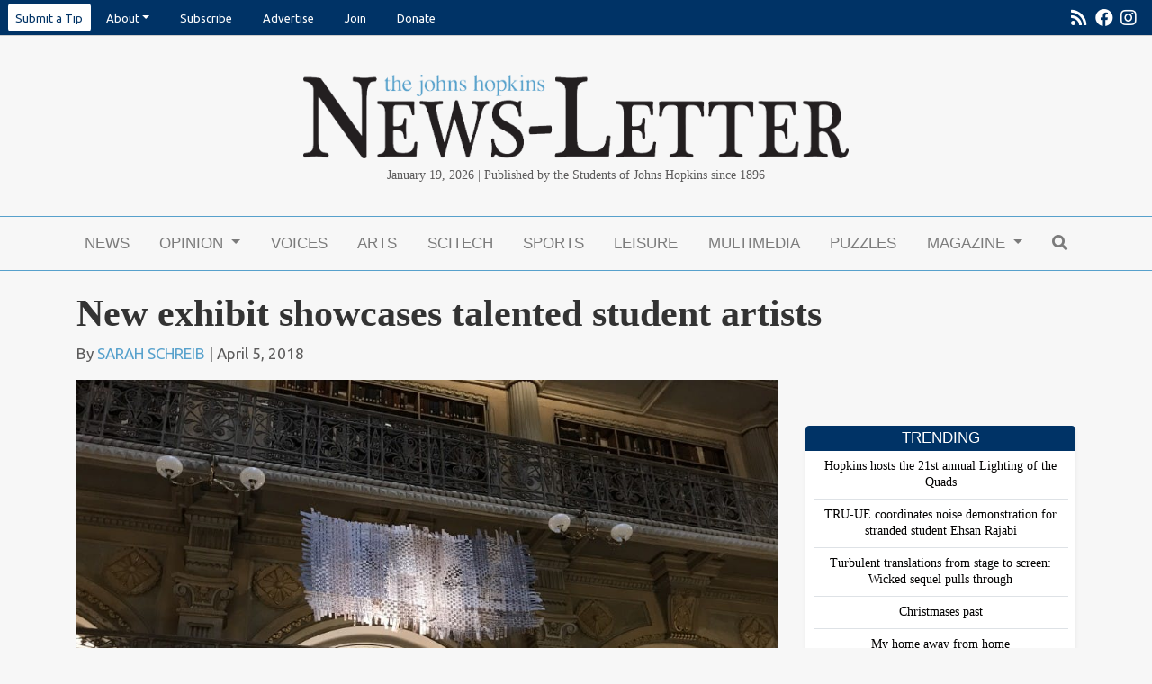

--- FILE ---
content_type: text/html; charset=UTF-8
request_url: https://www.jhunewsletter.com/article/2018/04/new-exhibit-showcases-talented-student-artists
body_size: 12496
content:
<!DOCTYPE html>
<html lang="en-US">
<!--
   _____ _   _                    _
  / ____| \ | |                  | |
 | (___ |  \| |_      _____  _ __| | _____
  \___ \| . ` \ \ /\ / / _ \| '__| |/ / __|
  ____) | |\  |\ V  V / (_) | |  |   <\__ \
 |_____/|_| \_| \_/\_/ \___/|_|  |_|\_\___/

SNworks - Solutions by The State News - http://getsnworks.com
-->
<head>
<meta charset="utf-8">
<!-- Google Tag Manager -->
<script>(function(w,d,s,l,i){w[l]=w[l]||[];w[l].push({'gtm.start':
new Date().getTime(),event:'gtm.js'});var f=d.getElementsByTagName(s)[0],
j=d.createElement(s),dl=l!='dataLayer'?'&l='+l:'';j.async=true;j.src=
'https://www.googletagmanager.com/gtm.js?id='+i+dl;f.parentNode.insertBefore(j,f);
})(window,document,'script','dataLayer','GTM-KLDJKVV');</script>
<!-- End Google Tag Manager -->

<meta http-equiv="content-type" content="text/html; charset=utf-8">







                            
    <title>New exhibit showcases talented student artists - The Johns Hopkins News-Letter</title>
<style>#__ceo-debug-message{display: none;}#__ceo-debug-message-open,#__ceo-debug-message-close{font-size: 18px;color: #333;text-decoration: none;position: absolute;top: 0;left: 10px;}#__ceo-debug-message-close{padding-right: 10px;}#__ceo-debug-message #__ceo-debug-message-open{display: none;}#__ceo-debug-message div{display: inline-block;}#__ceo-debug-message.message-collapse{width: 50px;}#__ceo-debug-message.message-collapse div{display: none;}#__ceo-debug-message.message-collapse #__ceo-debug-message-close{display: none;}#__ceo-debug-message.message-collapse #__ceo-debug-message-open{display: inline !important;}.__ceo-poll label{display: block;}ul.__ceo-poll{padding: 0;}.__ceo-poll li{list-style-type: none;margin: 0;margin-bottom: 5px;}.__ceo-poll [name="verify"]{opacity: 0.001;}.__ceo-poll .__ceo-poll-result{max-width: 100%;border-radius: 3px;background: #fff;position: relative;padding: 2px 0;}.__ceo-poll span{z-index: 10;padding-left: 4px;}.__ceo-poll .__ceo-poll-fill{padding: 2px 4px;z-index: 5;top: 0;background: #4b9cd3;color: #fff;border-radius: 3px;position: absolute;overflow: hidden;}.__ceo-flex-container{display: flex;}.__ceo-flex-container .__ceo-flex-col{flex-grow: 1;}.__ceo-table{margin: 10px 0;}.__ceo-table td{border: 1px solid #333;padding: 0 10px;}.text-align-center{text-align: center;}.text-align-right{text-align: right;}.text-align-left{text-align: left;}.__ceo-text-right:empty{margin-bottom: 1em;}article:not(.arx-content) .btn{font-weight: 700;}article:not(.arx-content) .float-left.embedded-media{padding: 0px 15px 15px 0px;}article:not(.arx-content) .align-center{text-align: center;}article:not(.arx-content) .align-right{text-align: right;}article:not(.arx-content) .align-left{text-align: left;}article:not(.arx-content) table{background-color: #f1f1f1;border-radius: 3px;width: 100%;border-collapse: collapse;border-spacing: 0;margin-bottom: 1.5rem;caption-side: bottom;}article:not(.arx-content) table th{text-align: left;padding: 0.5rem;border-bottom: 1px solid #ccc;}article:not(.arx-content) table td{padding: 0.5rem;border-bottom: 1px solid #ccc;}article:not(.arx-content) figure:not(.embedded-media)> figcaption{font-size: 0.8rem;margin-top: 0.5rem;line-height: 1rem;}</style>

    <meta name="description" content="On&#x20;Friday,&#x20;March&#x20;30,&#x20;Hopkins&#x20;junior&#x20;Julia&#x20;Zimmerman&#x20;debuted&#x20;a&#x20;new&#x20;contemporary&#x20;art&#x20;exhibit&#x20;titled&#x20;Present&#x20;at&#x20;Peabody.&#x20;Zimmerman&#x20;curated&#x20;the&#x20;site-specific&#x20;exhibit&#x20;with&#x20;funding&#x20;from&#x20;an&#x20;Andrew&#x20;W.&#x20;Mellon&#x20;Arts&#x20;Innovation&#x20;Grant.&amp;nbsp&#x3B;">

                <meta name="twitter:site" content="@JHUNewsLetter">     
        <meta property="og:url" content="https://www.jhunewsletter.com/article/2018/04/new-exhibit-showcases-talented-student-artists">     <meta property="og:type" content="article">
    <meta property="og:site_name" content="The&#x20;Johns&#x20;Hopkins&#x20;News-Letter">
    <meta property="og:title" content="New&#x20;exhibit&#x20;showcases&#x20;talented&#x20;student&#x20;artists">     <meta property="og:description" content="On&#x20;Friday,&#x20;March&#x20;30,&#x20;Hopkins&#x20;junior&#x20;Julia&#x20;Zimmerman&#x20;debuted&#x20;a&#x20;new&#x20;contemporary&#x20;art&#x20;exhibit&#x20;titled&#x20;Present&#x20;at&#x20;Peabody.&#x20;Zimmerman&#x20;curated&#x20;the&#x20;site-specific&#x20;exhibit&#x20;with&#x20;funding&#x20;from&#x20;an&#x20;Andrew&#x20;W.&#x20;Mellon&#x20;Arts&#x20;Innovation&#x20;Grant.&amp;nbsp&#x3B;">             <meta name="twitter:card" content="summary_large_image">


                            <meta property="og:image" content="https://snworksceo.imgix.net/jhn/8eae9005-473f-4d45-959a-9ac0c0aa69c2.sized-1000x1000.jpeg?w=800&amp;h=600">          <meta property="og:image:width" content="800">         <meta property="og:image:height" content="600">     

<!-- Favicons -->
<link rel="apple-touch-icon" sizes="180x180" href="https://d2f4bygimmhsdf.cloudfront.net/c4089729fe60a24f898189f35d3ad0f2/dist/img/favicons/apple-touch-icon.png">
<link rel="icon" type="image/png" sizes="32x32" href="https://d2f4bygimmhsdf.cloudfront.net/c4089729fe60a24f898189f35d3ad0f2/dist/img/favicons/favicon-32x32.png">
<link rel="icon" type="image/png" sizes="16x16" href="https://d2f4bygimmhsdf.cloudfront.net/c4089729fe60a24f898189f35d3ad0f2/dist/img/favicons/favicon-16x16.png">
<link rel="manifest" href="https://d2f4bygimmhsdf.cloudfront.net/c4089729fe60a24f898189f35d3ad0f2/dist/img/favicons/manifest.json">
<link rel="mask-icon" href="https://d2f4bygimmhsdf.cloudfront.net/c4089729fe60a24f898189f35d3ad0f2/dist/img/favicons/safari-pinned-tab.svg&quot; color=&quot;#5bbad5">
<link rel="shortcut icon" href="https://d2f4bygimmhsdf.cloudfront.net/c4089729fe60a24f898189f35d3ad0f2/dist/img/favicons/favicon.ico">
<meta name="msapplication-config" content="https://d2f4bygimmhsdf.cloudfront.net/c4089729fe60a24f898189f35d3ad0f2/dist/img/favicons/browserconfig.xml">
<meta name="theme-color" content="#ffffff">


<link href="https://fonts.googleapis.com/css?family=PT+Serif:400,700|Ubuntu:400,700&display=swap" rel="stylesheet">

<link rel="stylesheet" href="https://stackpath.bootstrapcdn.com/bootstrap/4.3.1/css/bootstrap.min.css" integrity="sha384-ggOyR0iXCbMQv3Xipma34MD+dH/1fQ784/j6cY/iJTQUOhcWr7x9JvoRxT2MZw1T" crossorigin="anonymous">
<link rel="stylesheet" href="https://use.fontawesome.com/releases/v5.8.2/css/all.css" integrity="sha384-oS3vJWv+0UjzBfQzYUhtDYW+Pj2yciDJxpsK1OYPAYjqT085Qq/1cq5FLXAZQ7Ay" crossorigin="anonymous">
<link rel="stylesheet" type="text/css" media="screen, projection, print" href="https://d2f4bygimmhsdf.cloudfront.net/c4089729fe60a24f898189f35d3ad0f2/dist/css/master.css">



  <style>
    .footer-section h2 {
      color: #57a1cc;
    }
  </style>
    <link rev="canonical" type="text/html" href="https://www.jhunewsletter.com/article/2018/04/new-exhibit-showcases-talented-student-artists">
    <link rel="alternate shorter" type="text/html" href="">

<meta name="viewport" content="width=device-width, initial-scale=1, shrink-to-fit=no">

<link rel="stylesheet" href="https://maxcdn.bootstrapcdn.com/font-awesome/4.6.3/css/font-awesome.min.css">

<script src="https://code.jquery.com/jquery-3.3.1.min.js" integrity="sha256-FgpCb/KJQlLNfOu91ta32o/NMZxltwRo8QtmkMRdAu8=" crossorigin="anonymous"></script>
<script src="https://cdnjs.cloudflare.com/ajax/libs/popper.js/1.14.7/umd/popper.min.js" integrity="sha384-UO2eT0CpHqdSJQ6hJty5KVphtPhzWj9WO1clHTMGa3JDZwrnQq4sF86dIHNDz0W1" crossorigin="anonymous"></script>
<script src="https://stackpath.bootstrapcdn.com/bootstrap/4.3.1/js/bootstrap.min.js" integrity="sha384-JjSmVgyd0p3pXB1rRibZUAYoIIy6OrQ6VrjIEaFf/nJGzIxFDsf4x0xIM+B07jRM" crossorigin="anonymous"></script>
<script src="https://d2f4bygimmhsdf.cloudfront.net/c4089729fe60a24f898189f35d3ad0f2/dist/js/master-min.js"></script>

<link href="https://vjs.zencdn.net/7.5.4/video-js.css" rel="stylesheet">
<script src="https://vjs.zencdn.net/7.5.4/video.js"></script>

<!-- Galleria -->
<script src="https://d2f4bygimmhsdf.cloudfront.net/c4089729fe60a24f898189f35d3ad0f2/dist/galleria/galleria-1.2.9.min.js"></script>

<!-- START gryphon/ads/include.tpl -->
<script async="async" src="https://www.googletagservices.com/tag/js/gpt.js"></script>
<script>
  var googletag = googletag || {};
  googletag.cmd = googletag.cmd || [];

  googletag.cmd.push(function() {
    googletag.defineSlot('/21683039990/leaderboard', [728, 90], 'div-gpt-ad-1517512900727-0').addService(googletag.pubads());
    googletag.defineSlot('/21683039990/medium-rectangle-1', [300, 250], 'div-gpt-ad-1517512900727-1').addService(googletag.pubads());
    googletag.defineSlot('/21683039990/medium-rectangle-2', [300, 250], 'div-gpt-ad-1517512900727-2').addService(googletag.pubads());
    googletag.defineSlot('/21683039990/mobile-banner', [320, 50], 'div-gpt-ad-1517512900727-3').addService(googletag.pubads());
    googletag.defineSlot('/21683039990/skyscraper-160x600', [160, 600], 'div-gpt-ad-1533138600402-0').addService(googletag.pubads());
    googletag.pubads().enableSingleRequest();
    googletag.pubads().collapseEmptyDivs();
    googletag.enableServices();
  });
</script><!-- END gryphon/ads/include.tpl -->


<script type="application/ld+json">
{
    "@context": "http://schema.org",
    "@type": "NewsArticle",
    "headline": "New exhibit showcases talented student artists",
    "url": "https://www.jhunewsletter.com/article/2018/04/new-exhibit-showcases-talented-student-artists",
    "dateCreated": "2018-04-05T16:00:08+00:00",
    "articleSection": "Arts & Entertainment",
    "creator": [""],
    "keywords": ["arts"]
}
</script>
</head>

<body class="article">
    <!-- Google Tag Manager (noscript) -->
<noscript><iframe src="https://www.googletagmanager.com/ns.html?id=GTM-KLDJKVV" height="0" width="0" style="display:none;visibility:hidden"></iframe></noscript>
<!-- End Google Tag Manager (noscript) -->
    <div id="fb-root"></div>
<script>(function(d, s, id) {
  var js, fjs = d.getElementsByTagName(s)[0];
  if (d.getElementById(id)) return;
  js = d.createElement(s); js.id = id;
  js.src = "//connect.facebook.net/en_GB/sdk.js#xfbml=1&version=v2.7";
  fjs.parentNode.insertBefore(js, fjs);
}(document, 'script', 'facebook-jssdk'));</script>
    <ul class="nav pre-header align-items-center">
    <li class="ml-2 nav-item dropdown">
        <a class="nav-link bg-white text-navy rounded-sm px-2 py-2" href="https://forms.gle/sDiYLohQ2TiDYtheA" target="_blank" rel="noopener noreferer">Submit a Tip</a>
    </li>

  
    <li class="nav-item dropdown d-none d-md-inline-block" style="margin-right: 0px;">
        <a class="nav-link dropdown-toggle" data-toggle="dropdown" href="#" role="button" aria-haspopup="true" aria-expanded="false">About</a>
        <div class="dropdown-menu">
            <a class="dropdown-item" href="https://www.jhunewsletter.com/page/contact">Contact</a>
            <a class="dropdown-item" href="https://www.jhunewsletter.com/page/staff">Staff</a>
            <a class="dropdown-item" href="https://www.jhunewsletter.com/page/mission-statement">Mission Statement</a>
            <a class="dropdown-item" href="https://www.jhunewsletter.com/page/policies">Policies</a>
            <a class="dropdown-item" href="https://www.jhunewsletter.com/page/advisory-board">Professional Advisory Board</a>
        </div>
    </li>

    <!-- Mobile-specific dropdown with additional links -->
    <li class="nav-item dropdown d-md-none">
        <a class="nav-link dropdown-toggle" data-toggle="dropdown" href="#" role="button" aria-haspopup="true" aria-expanded="false">About</a>
        <div class="dropdown-menu">
            <a class="dropdown-item" href="https://www.jhunewsletter.com/page/contact">Contact</a>
            <a class="dropdown-item" href="https://www.jhunewsletter.com/page/staff">Staff</a>
            <a class="dropdown-item" href="https://www.jhunewsletter.com/page/mission-statement">Mission Statement</a>
            <a class="dropdown-item" href="https://www.jhunewsletter.com/page/policies">Policies</a>
            <a class="dropdown-item" href="https://www.jhunewsletter.com/page/advisory-board">Professional Advisory Board</a>
            <!-- Additional links only for mobile view -->
            <a class="dropdown-item" href="https://www.jhunewsletter.com/page/advertise">Advertise</a>
            <a class="dropdown-item" href="https://www.jhunewsletter.com/page/join-us">Join</a>
            <a class="dropdown-item" href="https://www.jhunewsletter.com/page/donate">Donate</a>
        </div>
    </li>


        <li class="nav-item">
        <a class="nav-link" href="https://xhlr1.mjt.lu/wgt/xhlr1/5r4/form?c=48b6af98" target="_blank">Subscribe</a>
    </li>
    <li class="nav-item d-none d-md-inline-block">
        <a class="nav-link" href="https://www.jhunewsletter.com/page/advertise">Advertise</a>
    </li>
    <li class="nav-item d-none d-sm-inline-block">
        <a class="nav-link" href="https://www.jhunewsletter.com/page/join-us">Join</a>
    </li>
    <li class="nav-item d-none d-md-inline-block">
        <a class="nav-link" href="https://www.jhunewsletter.com/page/donate">Donate</a>
    </li>
    <li class="nav-item d-none d-sm-inline-block ml-auto">
        <a class="nav-link px-1" href="https://www.jhunewsletter.com/servlet/feed/newsletter-all-content" tabindex="-1"><i class="fas fa-rss"></i></a>
    </li>
    <li class="nav-item d-none d-sm-inline-block">
        <a class="nav-link px-1" href="http://www.facebook.com/JHU.News.Letter/" target="_blank" tabindex="-1"><i class="fab fa-facebook"></i></a>
    </li>
        <li class="nav-item ml-auto ml-sm-0">
        <a class="nav-link pl-1 pr-3" href="https://www.instagram.com/jhunewsletter/" target="_blank" tabindex="-1"><i class="fab fa-instagram"></i></a>
    </li>
</ul>
    <header class="mt-4 mb-0">
    <div class="container" style="max-width: 640px;">
        <div class="row">
            <div class="text-center px-3 px-xs-5 mt-3">
                    <a href="https://www.jhunewsletter.com/"><img src="https://d2f4bygimmhsdf.cloudfront.net/c4089729fe60a24f898189f35d3ad0f2/dist/img/header-logo.png" class="img-fluid mb-2"></a>
<div class="font-georgia">
    <span class="d-inline d-sm-none"> 
        Published by the Students of Johns Hopkins since 1896<br>
         January 19, 2026</span>
    <span class="d-none d-sm-inline">January 19, 2026 | Published by the Students of Johns Hopkins since 1896</span>
    </div>
            </div>
        </div>
    </div>
</header>
    <div class="container">
        <div class="row text-center mb-0">
            <div class="col-12 text-center align-items-center justify-content-around mt-2">
                <!-- START gryphon/ads/leaderboard.tpl -->
<div class="ad leaderboard d-none d-md-block">
    <!-- /21683039990/leaderboard -->
            <div id="div-gpt-ad-1517512900727-0" style="height:90px; width:728px; margin:auto;">
            <script>
            googletag.cmd.push(function() {
                googletag.display('div-gpt-ad-1517512900727-0');
                googletag.pubads().refresh();
            });
            </script>
        </div>
    </div>
<!-- END gryphon/ads/leaderboard.tpl -->
                <!-- START gryphon/ads/mobile.tpl -->
<div class="d-block d-md-none">
            <!-- /21683039990/mobile-banner -->
        <div id="div-gpt-ad-1517512900727-3" style="height:50px; width:320px; margin: auto;">
            <script>
            googletag.cmd.push(function() {
                googletag.display('div-gpt-ad-1517512900727-3');
                googletag.pubads().refresh();
            });
            </script>

        </div>
    </div>
<!-- END gryphon/ads/mobile.tpl -->
                <br>
            </div>
        </div>
    </div>
                                                                                
    <nav class="navbar sticky-top navbar-expand-lg navbar-light mb-4" id="mainNavbar" style="z-index:102 !important;">
    <div class="container">
        <button class="navbar-toggler" type="button" data-toggle="collapse" data-target="#mainNavbarContent">
            <i class="fas fa-bars"></i>
        </button>
        <form method="get" action="https://www.jhunewsletter.com/search" class="d-block d-lg-none" role="search">
            <input type="hidden" name="a" value="1">
            <input type="hidden" name="o" value="date">
            <input type="search" name="s" class="form-control form-control-sm" placeholder="Search">
        </form>
        <div class="collapse navbar-collapse" id="mainNavbarContent">
            <ul class="navbar-nav mx-auto justify-content-between w-100 align-items-center">
                <li class="navbar-item d-flex d-md-none"><a class="nav-link home-link" href="https://www.jhunewsletter.com/"><img src="https://d2f4bygimmhsdf.cloudfront.net/c4089729fe60a24f898189f35d3ad0f2/dist/img/jhn-logo.png" style="max-width:40px;"></a></li>
                                                            <li class="navbar-item"><a class="nav-link" href="https://www.jhunewsletter.com/section/news" title="News">News</a></li>
                                                                                <li class="navbar-item dropdown" id="opinionDropdownContainer">
                            <a class="nav-link dropdown-toggle" href="https://www.jhunewsletter.com/section/opinion" id="navbarDropdownOpinion" role="button" data-toggle="dropdown" aria-haspopup="true" aria-expanded="false">
                                Opinion
                            </a>
                            <div class="dropdown-menu" aria-labelledby="navbarDropdownOpinion">
                                                                    <a class="dropdown-item" href="https://www.jhunewsletter.com/section/opinion">OP-EDs</a>
                                                                    <a class="dropdown-item" href="https://www.jhunewsletter.com/section/editorial">Editorials</a>
                                                                    <a class="dropdown-item" href="https://www.jhunewsletter.com/section/public-editor">Public Editor</a>
                                                                    <a class="dropdown-item" href="https://www.jhunewsletter.com/section/letters-to-the-editor">Letters to the Editor</a>
                                                            </div>
                        </li>
                                                                                <li class="navbar-item"><a class="nav-link" href="https://www.jhunewsletter.com/section/voices" title="Voices">Voices</a></li>
                                                                                <li class="navbar-item"><a class="nav-link" href="https://www.jhunewsletter.com/section/arts-entertainment" title="Arts">Arts</a></li>
                                                                                <li class="navbar-item"><a class="nav-link" href="https://www.jhunewsletter.com/section/science-technology" title="Scitech">Scitech</a></li>
                                                                                <li class="navbar-item"><a class="nav-link" href="https://www.jhunewsletter.com/section/sports" title="Sports">Sports</a></li>
                                                                                <li class="navbar-item"><a class="nav-link" href="https://www.jhunewsletter.com/section/leisure" title="Leisure">Leisure</a></li>
                                                                                <li class="navbar-item"><a class="nav-link" href="https://www.jhunewsletter.com/multimedia" title="Multimedia">Multimedia</a></li>
                                                                                <li class="navbar-item"><a class="nav-link" href="https://www.jhunewsletter.com/section/puzzles" title="Puzzles">Puzzles</a></li>
                                                                                <li class="navbar-item dropdown" id="magazineDropdownContainer">
                            <a class="nav-link dropdown-toggle" href="https://www.jhunewsletter.com/#" id="navbarDropdownMagazine" role="button" data-toggle="dropdown" aria-haspopup="true" aria-expanded="false">
                                Magazine
                            </a>
                            <div class="dropdown-menu" aria-labelledby="navbarDropdownMagazine">
                                                                    <a class="dropdown-item" href="https://www.jhunewsletter.com/section/magazine">Magazine</a>
                                                                    <a class="dropdown-item" href="https://issuu.com/jhunewsletter">Print Edition</a>
                                                                    <a class="dropdown-item" href="https://www.jhunewsletter.com/projects/memoir-of-me">Memoir of Me</a>
                                                                    <a class="dropdown-item" href="https://www.jhunewsletter.com/projects/cover-letter-25">Cover Letter &#039;25</a>
                                                                    <a class="dropdown-item" href="https://www.jhunewsletter.com/projects/2025-commencement-magazine">2025 Commencement Magazine</a>
                                                                    <a class="dropdown-item" href="https://www.jhunewsletter.com/projects/spring-magazine-2025">Chrysalis: Transformation and Growth in Spring</a>
                                                                    <a class="dropdown-item" href="https://www.jhunewsletter.com/projects/around-the-world">Around the world</a>
                                                                    <a class="dropdown-item" href="https://www.jhunewsletter.com/projects/cover-letter-24">Cover letter &#039;24</a>
                                                                    <a class="dropdown-item" href="https://www.jhunewsletter.com/projects/2024-commencement-magazine">2024 Commencement Magazine</a>
                                                                    <a class="dropdown-item" href="https://www.jhunewsletter.com/projects/politics-and-pop-culture">Politics and Pop Culture</a>
                                                                    <a class="dropdown-item" href="https://www.jhunewsletter.com/projects/fall-magazine-2023">Fall Magazine 2023</a>
                                                                    <a class="dropdown-item" href="https://www.jhunewsletter.com/projects/cover-letter-23">Cover Letter &#039;23</a>
                                                                    <a class="dropdown-item" href="https://www.jhunewsletter.com/projects/2023-commencement-magazine">2023 Commencement Magazine</a>
                                                                    <a class="dropdown-item" href="https://www.jhunewsletter.com/projects/the-student-advocacy-magazine">The Student Advocacy Magazine</a>
                                                                    <a class="dropdown-item" href="https://www.jhunewsletter.com/projects/2022-commencement-magazine">2022 Commencement Magazine</a>
                                                                    <a class="dropdown-item" href="https://www.jhunewsletter.com/projects/2021-commencement-magazine">2021 Commencement Magazine</a>
                                                                    <a class="dropdown-item" href="https://www.jhunewsletter.com/projects/125th-anniversary-magazine">125th Anniversary Magazine</a>
                                                                    <a class="dropdown-item" href="https://www.jhunewsletter.com/projects/examining-hopkins-hospitals-relationship-with-baltimore">EXAMINING HOPKINS HOSPITAL&#039;S RELATIONSHIP WITH BALTIMORE</a>
                                                                    <a class="dropdown-item" href="https://www.jhunewsletter.com/projects/joy">JOY</a>
                                                                    <a class="dropdown-item" href="https://www.jhunewsletter.com/projects/the-cover-letter-2020">The Cover-Letter 2020</a>
                                                                    <a class="dropdown-item" href="https://www.jhunewsletter.com/projects/2020-commencement-magazine">2020 Commencement Magazine</a>
                                                            </div>
                        </li>
                                                                                <li class="navbar-item"><a class="nav-link" href="https://www.jhunewsletter.com/search?a=1" title="&lt;i&#x20;class&#x3D;&quot;fas&#x20;fa-search&quot;&gt;&lt;&#x2F;i&gt;"><i class="fas fa-search"></i></a></li>
                                                </ul>
        </div>
    </div>
</nav>


<div class="breaking-content container mb-4">
    </div>


    <!-- START gryphon/article/main.tpl -->




<div class="container">
    <div class="row">
        <div class="col">
            <article class="full-article">
                <h1 class="headline">New exhibit showcases talented student artists</h1>
                                <h2 class="subhead"></h2>
                                    <p class="authors">
                                                By <a href="https://www.jhunewsletter.com/staff/sarah-schreib">SARAH SCHREIB</a>
                                                    | April 5, 2018
                                                                    </p>
                            </article>
        </div>
    </div>
</div>
<div class="container">
    <div class="row">
        <div class="col">
            <article class="full-article">
                                    <figure class="full-bleed has-caption mb-0">
                        <div class="domphoto-wrap">
                            <img src="https://snworksceo.imgix.net/jhn/8eae9005-473f-4d45-959a-9ac0c0aa69c2.sized-1000x1000.jpeg?w=1000" alt="B3_PeabodyExhibit" class="article-img">
                        </div>
                    </figure>
                                <!--Photo Credit Byline-->
                                <figcaption class="domphoto-caption p-2 mb-4">
                                            <p>COURTESY OF HOLLY TICE</p>
<p>Julia Zimmerman debuted "Present at Peabody" at the Peabody Library.&nbsp;</p>
                                                        </figcaption>
                                <div class="article-content">
                    <p>On Friday, March 30, Hopkins junior Julia Zimmerman debuted a new contemporary art exhibit titled <em>Present at Peabody</em>. Zimmerman curated the site-specific exhibit with funding from an Andrew W. Mellon Arts Innovation Grant.&nbsp;</p>
<p>The exhibit, which will be on display at the George Peabody Library until Sept. 9, features the work of student-artists Yoonjung Cho, Margaret Curnow, Gillian Waldo, Courtney Cooper, Mazzy Bell and Camille Cropley.&nbsp;</p>

                    <p>The opening reception for the exhibit drew a crowd of students from Hopkins and Peabody, as well as artists, adult community members and young children.&nbsp;</p>

                    
                    
                    <p>As attendees passed through the grand historic space, they had the opportunity to view a range of pieces: from oil paintings to a large freestanding sculpture to a hanging basket made from images of text found at the library.</p>
<p>Before creating this exhibit at Peabody, Zimmerman had previous experience in curation. In high school she worked as an intern for a company that specialized in site-specific exhibitions at historic sites.&nbsp;</p>
<p>After her freshman year at Hopkins, she contributed to a similar show at the Katonah Museum of Art in New York. She had been formulating plans for <em>Present at Peabody</em> before she applied for the Mellon Grant over a year ago.&nbsp;</p>
                    <p>“I had been thinking about doing a site-specific exhibition in a historic Baltimore building for a while,” she wrote in an email to <em>The News-Letter</em>. “My application for the Arts Innovation Grant was really similar to how the show ended up turning out. I had been thinking about the logistics of an exhibition of that scale for a while before I even started writing the application so I was pretty thorough with every detail that went into it.”&nbsp;</p>

                    <p>Zimmerman also explained that her proposal for the exhibit reflected her interest in the importance of historical sites.</p>
<p>“The first line of the grant proposal was, ‘By reminding us of our past, historical sites help us understand the present and when engaged through artistic and personal interpretation can provide insights about the continued relevance of an institution,’ and I stand by that as the end goal of the exhibition,” she wrote.</p>
<p>After receiving the grant in the spring of 2017, Zimmerman spent the summer in Baltimore researching the history of the George Peabody Library and familiarizing herself with its collections. Armed with this background information, she released an open call to potential artists, looking specifically for student-artists in the Baltimore area.&nbsp;</p>
<p>Her call received submissions from a range of artists, from first-years to graduate students. She then collaborated with the curator of the Peabody Library, Paul Espinosa, to select the artists whose work would best fit into the larger themes of the show as well as the history and architecture of the library. Zimmerman oversaw the work of the artists throughout their months long creative processes.</p>
<p>After installing the works of art and presenting them to the public, Zimmerman elaborated on the way in which the pieces relate to the specific space and atmosphere of the site.</p>
<p>“I really want people to leave with a different view of the library space after seeing the new ways the works interact,” she wrote. “We have pieces reflecting the skylight, a detail people tend to miss, floating between floors, and highlighting areas generally overlooked in the traditional decoration of the space.”</p>
<p>She also emphasized the significance of the library as a site of historical space in addition to one of beauty.</p>
<p>“The works in the show really focus on the Peabody Library as an active historical space and I hope that people leave the show internalizing that idea. It is one of the most gorgeous buildings in Baltimore and frequently listed as one of the most beautiful libraries in the country, but there is so much more to it than just its architectural majesty,” she wrote.&nbsp;</p>
<p>Zimmerman also stressed the important contrast between historical and contemporary beauty.&nbsp;</p>
<p>“I think this juxtaposition of past and present in this exhibition will really encourage people to reconsider the space when they encounter it and help foster discussion around the functioning of the library space and its larger history,” she wrote.&nbsp;</p>
<p>In addition to the current visual art exhibit, Zimmerman expressed interest in hosting artist talks and special tours in coming weeks to continue a discussion of these central themes.</p>

                                    </div>

                <div class="my-2">
                    <hr>
                    <div class="text-body">
                        <div class="row">
                            <div class="col col-md-6 offset-md-3 text-center">
                                <div class="h5">Have a tip or story idea?</div>
                                <a href="https://forms.gle/sDiYLohQ2TiDYtheA" target="_blank" rel="noopener noreferrer" class="d-block mt-2 btn btn-secondary">Let us know!</a>
                            </div>
                        </div>
                    </div>
                    <hr>
                </div>

                <div class="article-tags">
                    Tags:
                                            <a href="https://www.jhunewsletter.com/search?a=1&amp;o=date&amp;tg=arts">arts</a>                                    </div>
            </article>

            <div class="related-art-container">
                <h3 class="inverse my-4">Related Articles</h3>
                <div class="related-articles row">
                                                                <div class="col-12 col-md-4">
                                    
    
            
        
        
                    
    <article class="art-above">

                <div class="row">
            <div class="col-4 pr-0 pr-md-3 col-md-12">
                                                        <div class="image-container mb-2 mb-md-0">
                                                    <a href="https://www.jhunewsletter.com/article/2026/01/hollywoods-struggles-in-the-age-of-ai"><img src="https://snworksceo.imgix.net/jhn/d89fd851-1d6a-4251-a032-11aa4e3dfab8.sized-1000x1000.jpg?w=1000&amp;ar=4%3A3&amp;fit=crop&amp;crop=faces&amp;facepad=3&amp;auto=format" class="dom-art-above-image w-100 d-block mx-auto" alt="JENGOD&#x20;&#x2F;&#x20;CC&#x20;BY-SA&#x20;4.0&amp;nbsp&#x3B;&#x0A;Hallet&#x20;provides&#x20;an&#x20;overview&#x20;of&#x20;various&#x20;perspectives&#x20;and&#x20;recent&#x20;events&#x20;regarding&#x20;Hollywood&#x2019;s&#x20;relationship&#x20;with&#x20;AI."></a>
                                                                                                                                                                                                                                    
                                            </div>
                                    
                            </div>
            <div class="col-8 col-md-12">
                
                <h3 class="headline has-photo"><a href="https://www.jhunewsletter.com/article/2026/01/hollywoods-struggles-in-the-age-of-ai">Hollywood’s struggles in the age of AI</a></h3>

                                    <span class="dateline has-photo">

                            
    
                                    
            By <a href="https://www.jhunewsletter.com/staff/saffron-hallett">SAFFRON HALLETT</a>
                                    
                         |                         <span class="time-since">                     January 5, 2026
    </span>
                    </span>
                
                            </div>
        </div>

        
    </article>

                        </div>
                                            <div class="col-12 col-md-4">
                                    
    
            
        
        
                    
    <article class="art-above">

                <div class="row">
            <div class="col-4 pr-0 pr-md-3 col-md-12">
                                                        <div class="image-container mb-2 mb-md-0">
                                                    <a href="https://www.jhunewsletter.com/article/2026/01/getting-killed-by-geese-and-what-it-means-to-be-alive"><img src="https://snworksceo.imgix.net/jhn/dacc598b-1671-433a-9496-eeb07fdf234e.sized-1000x1000.png?w=1000&amp;ar=4%3A3&amp;fit=crop&amp;crop=faces&amp;facepad=3&amp;auto=format" class="dom-art-above-image w-100 d-block mx-auto" alt="REDOLTA&#x20;&#x2F;&#x20;CC&#x20;BY&#x20;4.0&#x0A;Wang&#x20;reviews&#x20;Getting&#x20;Killed,&#x20;the&#x20;newest&#x20;album&#x20;from&#x20;the&#x20;ever-unpredictable&#x20;indie&#x20;rock&#x20;band&#x20;Geese."></a>
                                                                                                                                                                                                                                    
                                            </div>
                                    
                            </div>
            <div class="col-8 col-md-12">
                
                <h3 class="headline has-photo"><a href="https://www.jhunewsletter.com/article/2026/01/getting-killed-by-geese-and-what-it-means-to-be-alive">Getting Killed by Geese and what it means to be alive</a></h3>

                                    <span class="dateline has-photo">

                            
    
                                    
            By <a href="https://www.jhunewsletter.com/staff/steve-wang">STEVE WANG</a>
                                    
                         |                         <span class="time-since">                     January 4, 2026
    </span>
                    </span>
                
                            </div>
        </div>

        
    </article>

                        </div>
                                            <div class="col-12 col-md-4">
                                    
    
            
        
        
                    
    <article class="art-above">

                <div class="row">
            <div class="col-4 pr-0 pr-md-3 col-md-12">
                                                        <div class="image-container mb-2 mb-md-0">
                                                    <a href="https://www.jhunewsletter.com/article/2025/12/turbulent-translations-from-stage-to-screen-wicked-sequel-pulls-through"><img src="https://snworksceo.imgix.net/jhn/ae3ed6ec-7fda-4689-91fd-426a610b1d2d.sized-1000x1000.jpg?w=1000&amp;ar=4%3A3&amp;fit=crop&amp;crop=faces&amp;facepad=3&amp;auto=format" class="dom-art-above-image w-100 d-block mx-auto" alt="JUKOFF&#x20;&#x2F;&#x20;CC&#x20;BY-NC&#x20;4.0&#x0A;Sankar&#x20;can&#x2019;t&#x20;help&#x20;but&#x20;feel&#x20;fond&#x20;for&#x20;Wicked&#x3A;&#x20;For&#x20;Good,&#x20;despite&#x20;some&#x20;issues&#x20;with&#x20;the&#x20;film.&amp;nbsp&#x3B;"></a>
                                                                                                                                                                                                                                    
                                            </div>
                                    
                            </div>
            <div class="col-8 col-md-12">
                
                <h3 class="headline has-photo"><a href="https://www.jhunewsletter.com/article/2025/12/turbulent-translations-from-stage-to-screen-wicked-sequel-pulls-through">Turbulent translations from stage to screen: Wicked sequel pulls through</a></h3>

                                    <span class="dateline has-photo">

                            
    
                                    
            By <a href="https://www.jhunewsletter.com/staff/aditya-sankar">ADITYA SANKAR</a>
                                    
                         |                         <span class="time-since">                     December 26, 2025
    </span>
                    </span>
                
                            </div>
        </div>

        
    </article>

                        </div>
                                    </div>
            </div>

            <!-- DISQUS COMMENT IMPLEMENTATION REMOVED -->
            <!-- <div class="comments section-box"> -->
            <!--         <div id="disqus_thread"></div>
    <script type="text/javascript">
        /* * * CONFIGURATION VARIABLES: EDIT BEFORE PASTING INTO YOUR WEBPAGE * * */
        var disqus_shortname = 'news-letter'; // required: replace example with your forum shortname
        var disqus_identifier = 'dcc60b4a-415d-4c0b-9dd3-b88d83dc7e00';
        var disqus_url = 'https://www.jhunewsletter.com/article/2018/04/new-exhibit-showcases-talented-student-artists';

        /* * * DON'T EDIT BELOW THIS LINE * * */
        (function() {
            var dsq = document.createElement('script'); dsq.type = 'text/javascript'; dsq.async = true;
            dsq.src = 'https://' + disqus_shortname + '.disqus.com/embed.js';
            (document.getElementsByTagName('head')[0] || document.getElementsByTagName('body')[0]).appendChild(dsq);
        })();
    </script>
    <noscript>Please enable JavaScript to view the <a href="https://disqus.com/?ref_noscript">comments powered by Disqus.</a></noscript>
    <a href="https://disqus.com" class="dsq-brlink">Comments powered by <span class="logo-disqus">Disqus</span></a>
    <p><strong>Please note</strong> All comments are eligible for publication in <em>The News-Letter</em>.</p>
 -->
            <!-- </div> -->


        </div>
        





<div class="col-12 fixed-sidebar">

    <!-- START gryphon/ads/rectangle.tpl -->
<div class="ad rectangle my-5">
    <!-- /21683039990/medium-rectangle-1 -->
            <div id="div-gpt-ad-1517512900727-1" style="height:250px; width:300px; margin: auto;">
            <script>
            googletag.cmd.push(function() {
                googletag.display('div-gpt-ad-1517512900727-1');
                googletag.pubads().refresh();
            });
            </script>
        </div>
    </div>
<!-- END gryphon/ads/rectangle.tpl -->
    
    <div class="mb-5 shadow-sm bg-white rounded">
        <h6 class="inverse-header rounded-top m-0">Trending</h6>
        <ul class="list-unstyled px-2 pb-2 py-0">
                            <li class="py-2 list-unstyled-item border-bottom border-darker text-center">
                            
    
            
        
        
                    
    <article class="art-above">

                <div class="row">
            <div class="col-12 pr-0 pr-md-3 col-md-12">
                
                            </div>
            <div class="col-12 col-md-12">
                
                <h5 class="headline"><a href="https://www.jhunewsletter.com/article/2025/12/hopkins-hosts-the-21st-annual-lighting-of-the-quads">Hopkins hosts the 21st annual Lighting of the Quads</a></h5>

                
                            </div>
        </div>

        
    </article>

                </li>
                            <li class="py-2 list-unstyled-item border-bottom border-darker text-center">
                            
    
            
        
        
                    
    <article class="art-above">

                <div class="row">
            <div class="col-12 pr-0 pr-md-3 col-md-12">
                
                            </div>
            <div class="col-12 col-md-12">
                
                <h5 class="headline"><a href="https://www.jhunewsletter.com/article/2025/12/tru-ue-coordinates-noise-demonstration-for-stranded-student-ehsan-rajabi">TRU-UE coordinates noise demonstration for stranded student Ehsan Rajabi</a></h5>

                
                            </div>
        </div>

        
    </article>

                </li>
                            <li class="py-2 list-unstyled-item border-bottom border-darker text-center">
                            
    
            
        
        
                    
    <article class="art-above">

                <div class="row">
            <div class="col-12 pr-0 pr-md-3 col-md-12">
                
                            </div>
            <div class="col-12 col-md-12">
                
                <h5 class="headline"><a href="https://www.jhunewsletter.com/article/2025/12/turbulent-translations-from-stage-to-screen-wicked-sequel-pulls-through">Turbulent translations from stage to screen: Wicked sequel pulls through</a></h5>

                
                            </div>
        </div>

        
    </article>

                </li>
                            <li class="py-2 list-unstyled-item border-bottom border-darker text-center">
                            
    
            
        
        
                    
    <article class="art-above">

                <div class="row">
            <div class="col-12 pr-0 pr-md-3 col-md-12">
                
                            </div>
            <div class="col-12 col-md-12">
                
                <h5 class="headline"><a href="https://www.jhunewsletter.com/article/2025/12/christmases-past">Christmases past</a></h5>

                
                            </div>
        </div>

        
    </article>

                </li>
                            <li class="py-2 list-unstyled-item border-bottom border-darker text-center">
                            
    
            
        
        
                    
    <article class="art-above">

                <div class="row">
            <div class="col-12 pr-0 pr-md-3 col-md-12">
                
                            </div>
            <div class="col-12 col-md-12">
                
                <h5 class="headline"><a href="https://www.jhunewsletter.com/article/2025/12/my-home-away-from-home">My home away from home</a></h5>

                
                            </div>
        </div>

        
    </article>

                </li>
                            <li class="py-2 list-unstyled-item  text-center">
                            
    
            
        
        
                    
    <article class="art-above">

                <div class="row">
            <div class="col-12 pr-0 pr-md-3 col-md-12">
                
                            </div>
            <div class="col-12 col-md-12">
                
                <h5 class="headline"><a href="https://www.jhunewsletter.com/article/2025/12/the-weight-of-we">The Weight of &quot;We&quot;</a></h5>

                
                            </div>
        </div>

        
    </article>

                </li>
                    </ul>
    </div>

    <div class="my-5 shadow-sm bg-white rounded">
        <h6 class="inverse-header rounded-top m-0">Weekly Rundown</h6>
        <ul class="list-unstyled px-2 pb-2 py-0">
                            <li class="py-2 list-unstyled-item border-bottom border-darker text-center">
                            
    
            
        
        
                    
    <article class="art-above">

                <div class="row">
            <div class="col-12 pr-0 pr-md-3 col-md-12">
                
                            </div>
            <div class="col-12 col-md-12">
                
                <h5 class="headline"><a href="https://www.jhunewsletter.com/article/2025/12/events-this-weekend-december-5-7">Events this weekend (Dec. 5–7)</a></h5>

                
                            </div>
        </div>

        
    </article>

                </li>
                            <li class="py-2 list-unstyled-item border-bottom border-darker text-center">
                            
    
            
        
        
                    
    <article class="art-above">

                <div class="row">
            <div class="col-12 pr-0 pr-md-3 col-md-12">
                
                            </div>
            <div class="col-12 col-md-12">
                
                <h5 class="headline"><a href="https://www.jhunewsletter.com/article/2025/11/events-this-weekend-nov-29-30">Events this weekend (Nov. 29–30)</a></h5>

                
                            </div>
        </div>

        
    </article>

                </li>
                            <li class="py-2 list-unstyled-item border-bottom border-darker text-center">
                            
    
            
        
        
                    
    <article class="art-above">

                <div class="row">
            <div class="col-12 pr-0 pr-md-3 col-md-12">
                
                            </div>
            <div class="col-12 col-md-12">
                
                <h5 class="headline"><a href="https://www.jhunewsletter.com/article/2025/11/sga-discusses-construction-and-swears-in-new-members-in-semesters-last-meeting">SGA discusses construction and swears in new members in semester’s last meeting</a></h5>

                
                            </div>
        </div>

        
    </article>

                </li>
                            <li class="py-2 list-unstyled-item  text-center">
                            
    
            
        
        
                    
    <article class="art-above">

                <div class="row">
            <div class="col-12 pr-0 pr-md-3 col-md-12">
                
                            </div>
            <div class="col-12 col-md-12">
                
                <h5 class="headline"><a href="https://www.jhunewsletter.com/article/2025/11/events-this-weekend-november-21-23">Events this weekend (Nov. 21–23)</a></h5>

                
                            </div>
        </div>

        
    </article>

                </li>
                    </ul>
    </div>

        <div class="text-center my-5 shadow-sm bg-white rounded">
        <h6 class="inverse-header rounded-top">News-Letter Magazine</h6>
        <div class="p-2">
            <a href="https://www.jhunewsletter.com/projects/memoir-of-me" class="issuu-preview"><img src="https://snworksceo.imgix.net/jhn/ecda338f-6af9-4d71-8067-16c21aa1cb2e.sized-1000x1000.png?w=800" class="issuu-preview"></a>
                    </div>
    </div>

    

    
    
    <!--div class="my-5 shadow-sm bg-white rounded">
        <h6 class="inverse-header rounded-top m-0">Multimedia</h6>
                    <a href=""><img src="" class="d-block w-100"></a>
                <h6 class="serif p-1 text-center"><a class="text-body" href=""></a></h6>
    </div-->

    <!-- START gryphon/ads/rectangle.tpl -->
<div class="ad rectangle my-5">
            <!-- /21683039990/medium-rectangle-2 -->
        <div id="div-gpt-ad-1517512900727-2" style="height:250px; width:300px; margin: auto;">
            <script>
            googletag.cmd.push(function() {
                googletag.display('div-gpt-ad-1517512900727-2');
                googletag.pubads().refresh();
            });
            </script>
        </div>
    </div>
<!-- END gryphon/ads/rectangle.tpl -->

    <!--div class="my-5 shadow-sm bg-white rounded">
        <h6 class="inverse-header rounded-top m-0">Leisure Interactive Food Map</h6>
        <iframe src="https://www.google.com/maps/d/u/0/embed?mid=1rHzd6b0FsNIcTVlGp-3iKDfnQy0xenw&ehbc=2E312F" width="300" height="300" style="border:none;"></iframe>
    </div-->

    


    <!-- START gryphon/ads/skyscraper-160x600.tpl -->
<div class="ad rectangle my-5 text-center">
    <!-- /21683039990/skyscraper-160x600 -->
            <div id="div-gpt-ad-1533138600402-0" style="height:600px; width:160px; margin: auto;">
            <script>
            googletag.cmd.push(function() {
                googletag.display('div-gpt-ad-1533138600402-0');
                googletag.pubads().refresh();
            });
            </script>
        </div>
    </div>
<!-- END gryphon/ads/skyscraper-160x600.tpl -->
</div>
    </div>
</div>
<!-- END gryphon/article/main.tpl -->

    <footer class="footer-section mt-3">
    <div class="container">
        <!--hr style="border: 0; height: 2px; background-color: #57a1cc; margin-top: 1px;"-->
        <hr style="border: 0; height: 2px; background-color: #003366; margin-top: 30px; margin-bottom: 30px;">
          

        <div class="row text-center text-md-left">

            <div class="col-12 col-md-3 mb-3 text-center order-1 order-lg-4">
                <div class="row justify-content-center">
                    <div class="col-6 col-md-12 text-center">
                        <img class="d-block m-auto w-100" src="https://d2f4bygimmhsdf.cloudfront.net/c4089729fe60a24f898189f35d3ad0f2/dist/img/office-black.png">
                        <!--<ul class="list-unstyled mb-0">
                            <a href="https://www.jhunewsletter.com/servlet/feed/newsletter-all-content">
                                <span class="fa-stack fa-2x">
                                    <i class="fas fa-circle fa-stack-2x"></i>
                                    <i class="fas fa-rss fa-stack-1x fa-inverse"></i>
                                </span>
                            </a>
                            <a href="https://www.facebook.com/JHU.News.Letter" target="_blank">
                                <span class="fa-stack fa-2x">
                                    <i class="fas fa-circle fa-stack-2x"></i>
                                    <i class="fab fa-facebook-f fa-stack-1x fa-inverse"></i>
                                </span>
                            </a>
                                                        <a href="https://www.instagram.com/jhunewsletter/" target="_blank">
                                <span class="fa-stack fa-2x">
                                    <i class="fas fa-circle fa-stack-2x"></i>
                                    <i class="fab fa-instagram fa-stack-1x fa-inverse"></i>
                                </span>
                            </a></li>
                        </ul>-->
                    </div>
                </div>
            </div>

            <div class="col-12 col-md-3 mb-3 order-2 order-md-1">
                <h2>about</h2>
                <ul class="list-unstyled mb-0">
                    <li class="mb-1">
<a href="https://www.jhunewsletter.com/page/staff" style="color: #555555; text-transform: lowercase;">staff</a>
                    </li>
<li class="mb-1">
<a href="https://www.jhunewsletter.com/page/history" style="color: #555555; text-transform: lowercase;">history</a>
                    </li>
<li class="mb-1">
<a href="https://www.jhunewsletter.com/page/policies" style="color: #555555; text-transform: lowercase;">policies</a>
                    </li>
<li class="mb-1">
<a href="https://www.jhunewsletter.com/page/contact" style="color: #555555; text-transform: lowercase;">contact</a>
                    </li>
<li class="mb-1"><a href="https://www.jhunewsletter.com/search" style="color: #555555; text-transform: lowercase;">archives</a></li>
                </ul>
            </div>
           
            <div class="col-12 col-md-3 mb-3 order-3 order-md-2">
                <h2>sections</h2>
                <div class="row">
                    <div class="col-6 col-md-4 text-right text-md-left">
                        <ul class="list-unstyled mb-0">
                            <li class="mb-1">
<a href="https://www.jhunewsletter.com/section/news" style="color: #555555; text-transform: lowercase;">news</a>
                            </li>
<li class="mb-1">
<a href="https://www.jhunewsletter.com/section/opinion" style="color: #555555; text-transform: lowercase;">opinion</a>
                            </li>
<li class="mb-1">
<a href="https://www.jhunewsletter.com/section/voices" style="color: #555555; text-transform: lowercase;">voices</a>
                            </li>
<li class="mb-1">
<a href="https://www.jhunewsletter.com/section/arts-entertainment" style="color: #555555; text-transform: lowercase;">arts</a>
                            </li>
<li class="mb-1"><a href="https://www.jhunewsletter.com/section/science-technology" style="color: #555555; text-transform: lowercase;">scitech</a></li>
                        </ul>
                    </div>     
                    <div class="col-6 col-md-4 text-left order-4 order-md-3">
                        <ul class="list-unstyled mb-0">
                            <li class="mb-1">
<a href="https://www.jhunewsletter.com/section/sports" style="color: #555555; text-transform: lowercase;">sports</a>
                            </li>
<li class="mb-1">
<a href="https://www.jhunewsletter.com/section/leisure" style="color: #555555; text-transform: lowercase;">leisure</a>
                            </li>
<li class="mb-1">
<a href="https://www.jhunewsletter.com/multimedia" style="color: #555555; text-transform: lowercase;">multimedia</a>
                            </li>
<li class="mb-1">
<a href="https://www.jhunewsletter.com/section/puzzles" style="color: #555555; text-transform: lowercase;">puzzles</a>
                            </li>
<li class="mb-1"><a href="https://www.jhunewsletter.com/section/magazine" style="color: #555555; text-transform: lowercase;">magazine</a></li>
                    </ul>
</div>
                </div>
            </div>

            <div class="col-12 col-md-3 mb-3 order-5 order-md-3">
                    <h2>get involved</h2>
                    <ul class="list-unstyled mb-0">
                        <li class="mb-1">
<a href="https://www.jhunewsletter.com/page/join-us" style="color: #555555; text-transform: lowercase;">join us</a>
                        </li>
<li class="mb-1">
<a href="mailto:opinions@jhunewsletter.com" style="color: #555555; text-transform: lowercase;">write an op-ed</a>
                        </li>
<li class="mb-1">
<a href="https://www.jhunewsletter.com/page/advertise" style="color: #555555; text-transform: lowercase;">advertise</a>
                        </li>
<li class="mb-1">
<a href="https://www.jhunewsletter.com/page/donate" style="color: #555555; text-transform: lowercase;">donate</a>
                        </li>
<li class="mb-1">
<a href="https://www.jhunewsletter.com/page/advisory-board" style="color: #555555; text-transform: lowercase;">advisory board</a>
                        </li>
                    </ul>
            </div>
        </div>

        <div class="row d-none d-md-block mt-2">
            <div class="text-center col-12">
                <small><b>Published by the Students of Johns Hopkins since 1896</b></small>
                <small>&copy; Copyright 2026 The Johns Hopkins News-Letter | Powered by <a href="https://getsnworks.com" target="_blank"><img src="https://cdn.thesn.net/gAssets/SNworks_gray.png" height="25"></a> Solutions by The State News</small>
            </div>
        </div>


        <div class="row mt-2 d-md-none">
            <div class="text-center col-12">
                <small><b>Published by the Students of Johns Hopkins since 1896</b></small>
                <small>&copy; Copyright 2026 The Johns Hopkins News-Letter</small>
                <small>Powered by <a href="https://getsnworks.com" target="_blank"><img src="https://cdn.thesn.net/gAssets/SNworks_gray.png" height="25"></a> Solutions by The State News</small>
            </div>
        </div>

        <br>


        
        <!--hr style="border: 0; height: 1px; background-color: #57a1cc; margin-bottom: 50px;">


        <div class="row align-items-top">
            <div class="col-12 col-md-6">
                <div class="row">
                    <div class="col-12 col-md-4 text-center text-md-right">
                        <ul class="list-unstyled">
                            <li class="list-unstyled-item"><a href="https://www.jhunewsletter.com/section/news">News</a></li>
                            <li class="list-unstyled-item"><a href="https://www.jhunewsletter.com/section/opinion">Opinion</a></li>
                            <li class="list-unstyled-item"><a href="https://www.jhunewsletter.com/section/voices">Voices</a></li>
                            <li class="list-unstyled-item"><a href="https://www.jhunewsletter.com/section/arts-entertainment">Arts</li>
                            <li class="list-unstyled-item">
                                <a href="https://www.jhunewsletter.com/servlet/feed/newsletter-all-content">
                                    <span class="fa-stack fa-2x">
                                        <i class="fas fa-circle fa-stack-2x"></i>
                                        <i class="fas fa-rss fa-stack-1x fa-inverse"></i>
                                    </span>
                                </a>
                                <a href="https://www.facebook.com/JHU.News.Letter" target="_blank">
                                    <span class="fa-stack fa-2x">
                                        <i class="fas fa-circle fa-stack-2x"></i>
                                        <i class="fab fa-facebook-f fa-stack-1x fa-inverse"></i>
                                    </span>
                                </a>
                                                                <a href="https://www.instagram.com/jhunewsletter/" target="_blank">
                                    <span class="fa-stack fa-2x">
                                        <i class="fas fa-circle fa-stack-2x"></i>
                                        <i class="fab fa-instagram fa-stack-1x fa-inverse"></i>
                                    </span>
                                </a>
                            </li>
                        </ul>
                    </div>
                    <div class="col-12 col-md-8 text-center text-md-left">
                        <ul class="list-unstyled">
                            <li class="list-unstyled-item"><a href="https://www.jhunewsletter.com/section/science-technology">Scitech</a></li>
                            <li class="list-unstyled-item"><a href="https://www.jhunewsletter.com/section/sports">Sports</a></li>
                            <li class="list-unstyled-item"><a href="https://www.jhunewsletter.com/section/leisure">Leisure</a></li>
                            <li class="list-unstyled-item"><a href="https://www.jhunewsletter.com/multimedia">Multimedia</a></li>
                            <li class="list-unstyled-item"><a href="https://issuu.com/jhunewsletter">Magazine</a></li>
                            <li class="list-unstyled-item"><a href="https://www.jhunewsletter.com/search?a=1&amp;o=date">Archives</a></li>
                        </ul>
                    </div>
                </div>

                <div class="row">
                    <div class="text-center col-12 col-md-8">
                        <small>All Rights Reserved</small>
                        <small>&copy; Copyright 2026 The Johns Hopkins News-Letter</small>
                        <small>Powered by <a href="https://getsnworks.com" target="_blank"><img src="https://cdn.thesn.net/gAssets/SNworks_gray.png" /></a> Solutions by The State News</small>
                    </div>
                </div>
            </div>

            <div class="col-12 col-md-6 text-center text-md-right">
                <img class="d-block m-auto mr-md-0 ml-auto mt-2 w-50" src="https://d2f4bygimmhsdf.cloudfront.net/c4089729fe60a24f898189f35d3ad0f2/dist/img/office-black.png" />
                <small>Published by the Students of Johns Hopkins since 1896</small>
            </div>
        </div-->
    </div>
</footer>

        <!-- Built in 0.4574990272522 seconds --><div id="__ceo-8B7A2F29-C494-4EAA-9D3D-93356FF6FB40"></div>
<script src="https://www.jhunewsletter.com/b/e.js"></script>
<script></script>
</body>
</html>

--- FILE ---
content_type: text/html; charset=utf-8
request_url: https://www.google.com/recaptcha/api2/aframe
body_size: 250
content:
<!DOCTYPE HTML><html><head><meta http-equiv="content-type" content="text/html; charset=UTF-8"></head><body><script nonce="6zeoPROKkk71uz8OM3sQiA">/** Anti-fraud and anti-abuse applications only. See google.com/recaptcha */ try{var clients={'sodar':'https://pagead2.googlesyndication.com/pagead/sodar?'};window.addEventListener("message",function(a){try{if(a.source===window.parent){var b=JSON.parse(a.data);var c=clients[b['id']];if(c){var d=document.createElement('img');d.src=c+b['params']+'&rc='+(localStorage.getItem("rc::a")?sessionStorage.getItem("rc::b"):"");window.document.body.appendChild(d);sessionStorage.setItem("rc::e",parseInt(sessionStorage.getItem("rc::e")||0)+1);localStorage.setItem("rc::h",'1768870447391');}}}catch(b){}});window.parent.postMessage("_grecaptcha_ready", "*");}catch(b){}</script></body></html>

--- FILE ---
content_type: text/css
request_url: https://d2f4bygimmhsdf.cloudfront.net/c4089729fe60a24f898189f35d3ad0f2/dist/css/master.css
body_size: 2836
content:
@media (min-width: 992px) {
  .fixed-sidebar {
    max-width: 330px;
  }
}
.pre-header {
  font-size: 0.76470588rem;
  line-height: 0.85647059rem;
  font-family: 'Ubuntu', sans-serif;
  background: #003366;
  color: #fff;
  border-bottom: 1px solid #ccc;
}
.pre-header a {
  color: #fff;
}
.pre-header .fab,
.pre-header .fas {
  font-size: 1.17647059rem;
  line-height: 1.31764706rem;
}
.pre-header .dropdown-item {
  color: #003366;
}
header {
  font-family: 'Ubuntu', sans-serif;
  font-size: 0.82352941rem;
  line-height: 1.29411765rem;
}
#mainNavbar {
  border: 1px solid #57a1cc;
  border-left: 0;
  border-right: 0;
  text-transform: uppercase;
  background: #f7f7f7;
}
@media (max-width: 1199.98px) {
  #mainNavbar .nav-link {
    font-size: 0.82352941rem;
    line-height: 0.82352941rem;
  }
}
footer .fa-stack {
  font-size: 1em;
}
footer .fa-circle {
  color: #020100;
}
footer .fa-stack-1x {
  color: #57a1cc;
}
footer a {
  color: #020100;
  text-transform: uppercase;
  font-size: 1.05882353rem;
  line-height: 1.18588235rem;
}
footer small {
  display: block;
}
.hover-header {
  background: #57a1cc;
  color: #fff;
  font-weight: 300;
  padding: 2px 8px;
  text-transform: uppercase;
  transition: all 0.3s ease-out;
  overflow: hidden;
}
.hover-header:hover {
  background: #003366;
}
.hover-header a {
  color: #fff;
  width: 100%;
  display: inline-block;
}
.hover-header span {
  position: relative;
  display: inline-block;
  transition: transform 0.3s;
  -moz-transition: -moz-transform 0.3s;
  -webkit-transition: -webkit-transform 0.3s;
}
.hover-header span::before {
  font-weight: 500;
  position: absolute;
  top: 100%;
  content: attr(data-hover);
  text-decoration: underline;
  transform: translate3d(0, 0, 0);
  -moz-transform: translate3d(0, 0, 0);
  -webkit-transform: translate3d(0, 0, 0);
}
.hover-header a:hover span {
  transform: translateY(-100%);
  -moz-transform: translateY(-100%);
  -webkit-transform: translateY(-100%);
}
.inverse-header {
  background: #003366;
  color: #fff;
  text-transform: uppercase;
  text-align: center;
  padding: 4px 8px;
}
.serif {
  font-family: 'PT Serif', serif;
}
article.art-above.featured p,
article.art-left.featured p,
article.art-right.featured p,
article.art-hed.featured p,
article.art-above.top-story p,
article.art-left.top-story p,
article.art-right.top-story p,
article.art-hed.top-story p {
  font-size: 0.82352941rem;
  line-height: 1.17647059rem;
}
article.art-above h1,
article.art-left h1,
article.art-right h1,
article.art-hed h1,
article.art-above h2,
article.art-left h2,
article.art-right h2,
article.art-hed h2,
article.art-above h3,
article.art-left h3,
article.art-right h3,
article.art-hed h3,
article.art-above h4,
article.art-left h4,
article.art-right h4,
article.art-hed h4,
article.art-above h5,
article.art-left h5,
article.art-right h5,
article.art-hed h5,
article.art-above h6,
article.art-left h6,
article.art-right h6,
article.art-hed h6 {
  font-family: "Georgia";
}
article.art-above h1 a,
article.art-left h1 a,
article.art-right h1 a,
article.art-hed h1 a,
article.art-above h2 a,
article.art-left h2 a,
article.art-right h2 a,
article.art-hed h2 a,
article.art-above h3 a,
article.art-left h3 a,
article.art-right h3 a,
article.art-hed h3 a,
article.art-above h4 a,
article.art-left h4 a,
article.art-right h4 a,
article.art-hed h4 a,
article.art-above h5 a,
article.art-left h5 a,
article.art-right h5 a,
article.art-hed h5 a,
article.art-above h6 a,
article.art-left h6 a,
article.art-right h6 a,
article.art-hed h6 a {
  color: #020100;
}
article.art-above h1 a:hover,
article.art-left h1 a:hover,
article.art-right h1 a:hover,
article.art-hed h1 a:hover,
article.art-above h2 a:hover,
article.art-left h2 a:hover,
article.art-right h2 a:hover,
article.art-hed h2 a:hover,
article.art-above h3 a:hover,
article.art-left h3 a:hover,
article.art-right h3 a:hover,
article.art-hed h3 a:hover,
article.art-above h4 a:hover,
article.art-left h4 a:hover,
article.art-right h4 a:hover,
article.art-hed h4 a:hover,
article.art-above h5 a:hover,
article.art-left h5 a:hover,
article.art-right h5 a:hover,
article.art-hed h5 a:hover,
article.art-above h6 a:hover,
article.art-left h6 a:hover,
article.art-right h6 a:hover,
article.art-hed h6 a:hover {
  text-decoration: none;
  color: #003366;
}
article.art-above h1,
article.art-left h1,
article.art-right h1,
article.art-hed h1 {
  font-size: 1.88235294rem;
  line-height: 2rem;
  font-family: "Georgia";
  margin-bottom: 0;
}
@media (max-width: 575.98px) {
  article.art-above h1,
  article.art-left h1,
  article.art-right h1,
  article.art-hed h1 {
    font-size: 1.17647059rem;
    line-height: 1.29411765rem;
  }
}
article.art-above h2,
article.art-left h2,
article.art-right h2,
article.art-hed h2 {
  font-size: 1.17647059rem;
  line-height: 1.29411765rem;
  font-family: "Georgia";
  margin-bottom: 0;
}
@media (max-width: 575.98px) {
  article.art-above h2,
  article.art-left h2,
  article.art-right h2,
  article.art-hed h2 {
    font-size: 1.05882353rem;
    line-height: 1.17647059rem;
  }
}
article.art-above h3,
article.art-left h3,
article.art-right h3,
article.art-hed h3 {
  font-size: 1.05882353rem;
  line-height: 1.17647059rem;
  margin-bottom: 0;
  font-family: "Georgia";
}
article.art-above h4,
article.art-left h4,
article.art-right h4,
article.art-hed h4 {
  font-size: 0.94117647rem;
  line-height: 1.05882353rem;
  margin-bottom: 0;
  font-family: "Georgia";
}
article.art-above h5,
article.art-left h5,
article.art-right h5,
article.art-hed h5 {
  font-size: 0.82352941rem;
  line-height: 1.05882353rem;
  margin-bottom: 0;
  font-family: "Georgia";
}
article.art-above h6,
article.art-left h6,
article.art-right h6,
article.art-hed h6 {
  font-size: 0.70588235rem;
  line-height: 0.94117647rem;
  margin-bottom: 0;
  font-family: "Georgia";
}
article.art-above .kicker,
article.art-left .kicker,
article.art-right .kicker,
article.art-hed .kicker {
  font-size: 0.70588235rem;
  line-height: 0.79058824rem;
  font-family: 'Ubuntu', sans-serif;
  display: block;
  margin-bottom: 10px;
  color: #5c5b5b;
}
article.art-above .kicker a,
article.art-left .kicker a,
article.art-right .kicker a,
article.art-hed .kicker a {
  font-weight: 700;
}
article.art-above .kicker a:hover,
article.art-left .kicker a:hover,
article.art-right .kicker a:hover,
article.art-hed .kicker a:hover {
  text-decoration: none;
  color: rgba(0, 0, 0, 0.3);
}
article.art-above .image-container img,
article.art-left .image-container img,
article.art-right .image-container img,
article.art-hed .image-container img {
  display: block;
  max-width: 100%;
  margin-bottom: 20px;
}
@media (max-width: 575.98px) {
  article.art-above .image-container img,
  article.art-left .image-container img,
  article.art-right .image-container img,
  article.art-hed .image-container img {
    margin-bottom: 0;
  }
}
article.art-above p,
article.art-left p,
article.art-right p,
article.art-hed p {
  font-size: 0.82352941rem;
  line-height: 1.29411765rem;
  margin: 0;
  padding: 0;
  font-family: Georgia, "Times New Roman", Times, serif;
}
@media (max-width: 575.98px) {
  article.art-above p,
  article.art-left p,
  article.art-right p,
  article.art-hed p {
    font-size: 0.82352941rem;
    line-height: 1.17647059rem;
  }
}
article.art-above .dateline,
article.art-left .dateline,
article.art-right .dateline,
article.art-hed .dateline {
  font-size: 0.70588235rem;
  line-height: 1.05882353rem;
  font-family: 'Ubuntu', sans-serif;
  font-weight: 600;
  margin-bottom: 15px;
  display: inline-block;
}
@media (max-width: 575.98px) {
  article.art-above .dateline,
  article.art-left .dateline,
  article.art-right .dateline,
  article.art-hed .dateline {
    margin-bottom: 0;
  }
}
article.art-above .dateline a:hover,
article.art-left .dateline a:hover,
article.art-right .dateline a:hover,
article.art-hed .dateline a:hover {
  text-decoration: none;
  color: #003366;
}
article.art-left .image-container img,
article.art-right .image-container img {
  display: block;
  max-width: 100%;
  margin-bottom: 0;
}
article.art-hed.featured p,
article.art-hed.top-story p {
  font-size: 0.82352941rem;
  line-height: 1.17647059rem;
}
article.art-hed h1,
article.art-hed h2,
article.art-hed h3,
article.art-hed h4,
article.art-hed h5,
article.art-hed h6 {
  font-family: "Georgia";
}
article.art-hed h1 a,
article.art-hed h2 a,
article.art-hed h3 a,
article.art-hed h4 a,
article.art-hed h5 a,
article.art-hed h6 a {
  color: #020100;
}
article.art-hed h1 a:hover,
article.art-hed h2 a:hover,
article.art-hed h3 a:hover,
article.art-hed h4 a:hover,
article.art-hed h5 a:hover,
article.art-hed h6 a:hover {
  text-decoration: none;
  color: #003366;
}
article.art-hed h1 {
  font-size: 1.88235294rem;
  line-height: 2rem;
  font-family: "Georgia";
  margin-bottom: 0;
}
@media (max-width: 575.98px) {
  article.art-hed h1 {
    font-size: 1.17647059rem;
    line-height: 1.29411765rem;
  }
}
article.art-hed h2 {
  font-size: 1.17647059rem;
  line-height: 1.29411765rem;
  font-family: "Georgia";
  margin-bottom: 0;
}
@media (max-width: 575.98px) {
  article.art-hed h2 {
    font-size: 1.05882353rem;
    line-height: 1.17647059rem;
  }
}
article.art-hed h3 {
  font-size: 1.05882353rem;
  line-height: 1.17647059rem;
  margin-bottom: 0;
  font-family: "Georgia";
}
article.art-hed h4 {
  font-size: 0.94117647rem;
  line-height: 1.05882353rem;
  margin-bottom: 0;
  font-family: "Georgia";
}
article.art-hed h5 {
  font-size: 0.82352941rem;
  line-height: 1.05882353rem;
  margin-bottom: 0;
  font-family: "Georgia";
}
article.art-hed h6 {
  font-size: 0.70588235rem;
  line-height: 0.94117647rem;
  margin-bottom: 0;
  font-family: "Georgia";
}
article.art-hed .kicker {
  font-size: 0.70588235rem;
  line-height: 0.79058824rem;
  font-family: 'Ubuntu', sans-serif;
  display: block;
  margin-bottom: 10px;
  color: #5c5b5b;
}
article.art-hed .kicker a {
  font-weight: 700;
}
article.art-hed .kicker a:hover {
  text-decoration: none;
  color: rgba(0, 0, 0, 0.3);
}
article.art-hed .image-container img {
  display: block;
  max-width: 100%;
  margin-bottom: 20px;
}
@media (max-width: 575.98px) {
  article.art-hed .image-container img {
    margin-bottom: 0;
  }
}
article.art-hed p {
  font-size: 0.82352941rem;
  line-height: 1.29411765rem;
  margin: 0;
  padding: 0;
  font-family: Georgia, "Times New Roman", Times, serif;
}
@media (max-width: 575.98px) {
  article.art-hed p {
    font-size: 0.82352941rem;
    line-height: 1.17647059rem;
  }
}
article.art-hed .dateline {
  font-size: 0.70588235rem;
  line-height: 1.05882353rem;
  font-family: 'Ubuntu', sans-serif;
  font-weight: 600;
  margin-bottom: 15px;
  display: inline-block;
}
@media (max-width: 575.98px) {
  article.art-hed .dateline {
    margin-bottom: 0;
  }
}
article.art-hed .dateline a:hover {
  text-decoration: none;
  color: #003366;
}
article.art-hed .dateline {
  margin-bottom: 0;
}
article.full-article h1 {
  font-size: 2.47058824rem;
  line-height: 2.64705882rem;
  font-family: Georgia, "Times New Roman", Times, serif;
  color: #333;
  font-weight: 700;
}
@media (max-width: 575.98px) {
  article.full-article h1 {
    font-size: 1.76470588rem;
    line-height: 1.88235294rem;
  }
}
article.full-article h2 {
  font-size: 1.52941176rem;
  line-height: 1.71294118rem;
  font-family: Georgia, "Times New Roman", Times, serif;
  font-weight: 400;
  color: #767575;
}
@media (max-width: 575.98px) {
  article.full-article h2 {
    font-size: 1.41176471rem;
    line-height: 1.52941176rem;
  }
}
article.full-article .kicker {
  font-size: 0.70588235rem;
  line-height: 0.79058824rem;
  font-family: 'Ubuntu', sans-serif;
  font-weight: 700;
  display: block;
  margin-bottom: 10px;
}
article.full-article .domphoto-caption {
  font-size: 0.82352941rem;
  line-height: 1.17647059rem;
  color: #5c5b5b;
  font-family: Georgia, "Times New Roman", Times, serif;
  background: #f1f1f1;
}
article.full-article .domphoto-caption .photo-credit {
  font-weight: 600;
}
article.full-article .domphoto-caption a {
  color: #57a1cc;
}
article.full-article .author-name {
  display: block;
  text-align: left;
  font-weight: 600;
}
article.full-article .dateline {
  font-family: 'Ubuntu', sans-serif;
  font-weight: 500;
}
article.full-article .authors {
  font-family: 'Ubuntu', sans-serif;
}
article.full-article .social-links li.list-inline-item a {
  color: #767575;
}
article.full-article .article-content .related {
  border: 2px solid #57a1cc;
  border-width: 2px 0 2px 0;
  clear: both;
}
article.full-article .article-content .related .kicker {
  font-size: 0.70588235rem;
  line-height: 0.79058824rem;
  font-family: 'Ubuntu', sans-serif;
  font-weight: 700;
  display: block;
  margin-bottom: 10px;
  text-transform: uppercase;
  color: #57a1cc;
}
article.full-article .article-content .related article.art-left.featured p,
article.full-article .article-content .related article.art-left.top-story p {
  font-size: 0.82352941rem;
  line-height: 1.17647059rem;
}
article.full-article .article-content .related article.art-left h1,
article.full-article .article-content .related article.art-left h2,
article.full-article .article-content .related article.art-left h3,
article.full-article .article-content .related article.art-left h4,
article.full-article .article-content .related article.art-left h5,
article.full-article .article-content .related article.art-left h6 {
  font-family: "Georgia";
}
article.full-article .article-content .related article.art-left h1 a,
article.full-article .article-content .related article.art-left h2 a,
article.full-article .article-content .related article.art-left h3 a,
article.full-article .article-content .related article.art-left h4 a,
article.full-article .article-content .related article.art-left h5 a,
article.full-article .article-content .related article.art-left h6 a {
  color: #020100;
}
article.full-article .article-content .related article.art-left h1 a:hover,
article.full-article .article-content .related article.art-left h2 a:hover,
article.full-article .article-content .related article.art-left h3 a:hover,
article.full-article .article-content .related article.art-left h4 a:hover,
article.full-article .article-content .related article.art-left h5 a:hover,
article.full-article .article-content .related article.art-left h6 a:hover {
  text-decoration: none;
  color: #003366;
}
article.full-article .article-content .related article.art-left h1 {
  font-size: 1.88235294rem;
  line-height: 2rem;
  font-family: "Georgia";
  margin-bottom: 0;
}
@media (max-width: 575.98px) {
  article.full-article .article-content .related article.art-left h1 {
    font-size: 1.17647059rem;
    line-height: 1.29411765rem;
  }
}
article.full-article .article-content .related article.art-left h2 {
  font-size: 1.17647059rem;
  line-height: 1.29411765rem;
  font-family: "Georgia";
  margin-bottom: 0;
}
@media (max-width: 575.98px) {
  article.full-article .article-content .related article.art-left h2 {
    font-size: 1.05882353rem;
    line-height: 1.17647059rem;
  }
}
article.full-article .article-content .related article.art-left h3 {
  font-size: 1.05882353rem;
  line-height: 1.17647059rem;
  margin-bottom: 0;
  font-family: "Georgia";
}
article.full-article .article-content .related article.art-left h4 {
  font-size: 0.94117647rem;
  line-height: 1.05882353rem;
  margin-bottom: 0;
  font-family: "Georgia";
}
article.full-article .article-content .related article.art-left h5 {
  font-size: 0.82352941rem;
  line-height: 1.05882353rem;
  margin-bottom: 0;
  font-family: "Georgia";
}
article.full-article .article-content .related article.art-left h6 {
  font-size: 0.70588235rem;
  line-height: 0.94117647rem;
  margin-bottom: 0;
  font-family: "Georgia";
}
article.full-article .article-content .related article.art-left .kicker {
  font-size: 0.70588235rem;
  line-height: 0.79058824rem;
  font-family: 'Ubuntu', sans-serif;
  display: block;
  margin-bottom: 10px;
  color: #5c5b5b;
}
article.full-article .article-content .related article.art-left .kicker a {
  font-weight: 700;
}
article.full-article .article-content .related article.art-left .kicker a:hover {
  text-decoration: none;
  color: rgba(0, 0, 0, 0.3);
}
article.full-article .article-content .related article.art-left .image-container img {
  display: block;
  max-width: 100%;
  margin-bottom: 20px;
}
@media (max-width: 575.98px) {
  article.full-article .article-content .related article.art-left .image-container img {
    margin-bottom: 0;
  }
}
article.full-article .article-content .related article.art-left p {
  font-size: 0.82352941rem;
  line-height: 1.29411765rem;
  margin: 0;
  padding: 0;
  font-family: Georgia, "Times New Roman", Times, serif;
}
@media (max-width: 575.98px) {
  article.full-article .article-content .related article.art-left p {
    font-size: 0.82352941rem;
    line-height: 1.17647059rem;
  }
}
article.full-article .article-content .related article.art-left .dateline {
  font-size: 0.70588235rem;
  line-height: 1.05882353rem;
  font-family: 'Ubuntu', sans-serif;
  font-weight: 600;
  margin-bottom: 15px;
  display: inline-block;
}
@media (max-width: 575.98px) {
  article.full-article .article-content .related article.art-left .dateline {
    margin-bottom: 0;
  }
}
article.full-article .article-content .related article.art-left .dateline a:hover {
  text-decoration: none;
  color: #003366;
}
article.full-article .article-content .related article.art-right.featured p,
article.full-article .article-content .related article.art-right.top-story p {
  font-size: 0.82352941rem;
  line-height: 1.17647059rem;
}
article.full-article .article-content .related article.art-right h1,
article.full-article .article-content .related article.art-right h2,
article.full-article .article-content .related article.art-right h3,
article.full-article .article-content .related article.art-right h4,
article.full-article .article-content .related article.art-right h5,
article.full-article .article-content .related article.art-right h6 {
  font-family: "Georgia";
}
article.full-article .article-content .related article.art-right h1 a,
article.full-article .article-content .related article.art-right h2 a,
article.full-article .article-content .related article.art-right h3 a,
article.full-article .article-content .related article.art-right h4 a,
article.full-article .article-content .related article.art-right h5 a,
article.full-article .article-content .related article.art-right h6 a {
  color: #020100;
}
article.full-article .article-content .related article.art-right h1 a:hover,
article.full-article .article-content .related article.art-right h2 a:hover,
article.full-article .article-content .related article.art-right h3 a:hover,
article.full-article .article-content .related article.art-right h4 a:hover,
article.full-article .article-content .related article.art-right h5 a:hover,
article.full-article .article-content .related article.art-right h6 a:hover {
  text-decoration: none;
  color: #003366;
}
article.full-article .article-content .related article.art-right h1 {
  font-size: 1.88235294rem;
  line-height: 2rem;
  font-family: "Georgia";
  margin-bottom: 0;
}
@media (max-width: 575.98px) {
  article.full-article .article-content .related article.art-right h1 {
    font-size: 1.17647059rem;
    line-height: 1.29411765rem;
  }
}
article.full-article .article-content .related article.art-right h2 {
  font-size: 1.17647059rem;
  line-height: 1.29411765rem;
  font-family: "Georgia";
  margin-bottom: 0;
}
@media (max-width: 575.98px) {
  article.full-article .article-content .related article.art-right h2 {
    font-size: 1.05882353rem;
    line-height: 1.17647059rem;
  }
}
article.full-article .article-content .related article.art-right h3 {
  font-size: 1.05882353rem;
  line-height: 1.17647059rem;
  margin-bottom: 0;
  font-family: "Georgia";
}
article.full-article .article-content .related article.art-right h4 {
  font-size: 0.94117647rem;
  line-height: 1.05882353rem;
  margin-bottom: 0;
  font-family: "Georgia";
}
article.full-article .article-content .related article.art-right h5 {
  font-size: 0.82352941rem;
  line-height: 1.05882353rem;
  margin-bottom: 0;
  font-family: "Georgia";
}
article.full-article .article-content .related article.art-right h6 {
  font-size: 0.70588235rem;
  line-height: 0.94117647rem;
  margin-bottom: 0;
  font-family: "Georgia";
}
article.full-article .article-content .related article.art-right .kicker {
  font-size: 0.70588235rem;
  line-height: 0.79058824rem;
  font-family: 'Ubuntu', sans-serif;
  display: block;
  margin-bottom: 10px;
  color: #5c5b5b;
}
article.full-article .article-content .related article.art-right .kicker a {
  font-weight: 700;
}
article.full-article .article-content .related article.art-right .kicker a:hover {
  text-decoration: none;
  color: rgba(0, 0, 0, 0.3);
}
article.full-article .article-content .related article.art-right .image-container img {
  display: block;
  max-width: 100%;
  margin-bottom: 20px;
}
@media (max-width: 575.98px) {
  article.full-article .article-content .related article.art-right .image-container img {
    margin-bottom: 0;
  }
}
article.full-article .article-content .related article.art-right p {
  font-size: 0.82352941rem;
  line-height: 1.29411765rem;
  margin: 0;
  padding: 0;
  font-family: Georgia, "Times New Roman", Times, serif;
}
@media (max-width: 575.98px) {
  article.full-article .article-content .related article.art-right p {
    font-size: 0.82352941rem;
    line-height: 1.17647059rem;
  }
}
article.full-article .article-content .related article.art-right .dateline {
  font-size: 0.70588235rem;
  line-height: 1.05882353rem;
  font-family: 'Ubuntu', sans-serif;
  font-weight: 600;
  margin-bottom: 15px;
  display: inline-block;
}
@media (max-width: 575.98px) {
  article.full-article .article-content .related article.art-right .dateline {
    margin-bottom: 0;
  }
}
article.full-article .article-content .related article.art-right .dateline a:hover {
  text-decoration: none;
  color: #003366;
}
article.full-article .article-content .related article.art-hed.featured p,
article.full-article .article-content .related article.art-hed.top-story p {
  font-size: 0.82352941rem;
  line-height: 1.17647059rem;
}
article.full-article .article-content .related article.art-hed h1,
article.full-article .article-content .related article.art-hed h2,
article.full-article .article-content .related article.art-hed h3,
article.full-article .article-content .related article.art-hed h4,
article.full-article .article-content .related article.art-hed h5,
article.full-article .article-content .related article.art-hed h6 {
  font-family: "Georgia";
}
article.full-article .article-content .related article.art-hed h1 a,
article.full-article .article-content .related article.art-hed h2 a,
article.full-article .article-content .related article.art-hed h3 a,
article.full-article .article-content .related article.art-hed h4 a,
article.full-article .article-content .related article.art-hed h5 a,
article.full-article .article-content .related article.art-hed h6 a {
  color: #020100;
}
article.full-article .article-content .related article.art-hed h1 a:hover,
article.full-article .article-content .related article.art-hed h2 a:hover,
article.full-article .article-content .related article.art-hed h3 a:hover,
article.full-article .article-content .related article.art-hed h4 a:hover,
article.full-article .article-content .related article.art-hed h5 a:hover,
article.full-article .article-content .related article.art-hed h6 a:hover {
  text-decoration: none;
  color: #003366;
}
article.full-article .article-content .related article.art-hed h1 {
  font-size: 1.88235294rem;
  line-height: 2rem;
  font-family: "Georgia";
  margin-bottom: 0;
}
@media (max-width: 575.98px) {
  article.full-article .article-content .related article.art-hed h1 {
    font-size: 1.17647059rem;
    line-height: 1.29411765rem;
  }
}
article.full-article .article-content .related article.art-hed h2 {
  font-size: 1.17647059rem;
  line-height: 1.29411765rem;
  font-family: "Georgia";
  margin-bottom: 0;
}
@media (max-width: 575.98px) {
  article.full-article .article-content .related article.art-hed h2 {
    font-size: 1.05882353rem;
    line-height: 1.17647059rem;
  }
}
article.full-article .article-content .related article.art-hed h3 {
  font-size: 1.05882353rem;
  line-height: 1.17647059rem;
  margin-bottom: 0;
  font-family: "Georgia";
}
article.full-article .article-content .related article.art-hed h4 {
  font-size: 0.94117647rem;
  line-height: 1.05882353rem;
  margin-bottom: 0;
  font-family: "Georgia";
}
article.full-article .article-content .related article.art-hed h5 {
  font-size: 0.82352941rem;
  line-height: 1.05882353rem;
  margin-bottom: 0;
  font-family: "Georgia";
}
article.full-article .article-content .related article.art-hed h6 {
  font-size: 0.70588235rem;
  line-height: 0.94117647rem;
  margin-bottom: 0;
  font-family: "Georgia";
}
article.full-article .article-content .related article.art-hed .kicker {
  font-size: 0.70588235rem;
  line-height: 0.79058824rem;
  font-family: 'Ubuntu', sans-serif;
  display: block;
  margin-bottom: 10px;
  color: #5c5b5b;
}
article.full-article .article-content .related article.art-hed .kicker a {
  font-weight: 700;
}
article.full-article .article-content .related article.art-hed .kicker a:hover {
  text-decoration: none;
  color: rgba(0, 0, 0, 0.3);
}
article.full-article .article-content .related article.art-hed .image-container img {
  display: block;
  max-width: 100%;
  margin-bottom: 20px;
}
@media (max-width: 575.98px) {
  article.full-article .article-content .related article.art-hed .image-container img {
    margin-bottom: 0;
  }
}
article.full-article .article-content .related article.art-hed p {
  font-size: 0.82352941rem;
  line-height: 1.29411765rem;
  margin: 0;
  padding: 0;
  font-family: Georgia, "Times New Roman", Times, serif;
}
@media (max-width: 575.98px) {
  article.full-article .article-content .related article.art-hed p {
    font-size: 0.82352941rem;
    line-height: 1.17647059rem;
  }
}
article.full-article .article-content .related article.art-hed .dateline {
  font-size: 0.70588235rem;
  line-height: 1.05882353rem;
  font-family: 'Ubuntu', sans-serif;
  font-weight: 600;
  margin-bottom: 15px;
  display: inline-block;
}
@media (max-width: 575.98px) {
  article.full-article .article-content .related article.art-hed .dateline {
    margin-bottom: 0;
  }
}
article.full-article .article-content .related article.art-hed .dateline a:hover {
  text-decoration: none;
  color: #003366;
}
article.full-article .article-content figure img {
  max-width: 100% !important;
}
article.full-article .article-content figure .embedded-caption {
  font-family: Georgia, "Times New Roman", Times, serif;
  background-color: #e1e1e1;
  padding: 6px 10px;
}
article.full-article .article-content figure .embedded-caption p {
  font-size: 0.82352941rem;
  line-height: 1.17647059rem;
}
article.full-article .article-content .embed {
  clear: both;
}
article.full-article .article-content p {
  font-size: 1rem;
  line-height: 1.58823529rem;
  font-family: Georgia, "Times New Roman", Times, serif;
  font-weight: 400;
  color: #020100;
}
@media (max-width: 575.98px) {
  article.full-article .article-content p {
    font-size: 0.94117647rem;
    line-height: 1.52941176rem;
  }
}
article.full-article .article-content p a {
  color: #57a1cc;
  border-bottom: 1px solid #333;
  transition: all 100ms ease-out;
}
article.full-article .article-content p a:hover {
  color: #003366;
  border-bottom: 0px;
  text-decoration: none;
}
#carouselMainIndicators .carousel-indicators li {
  background: #ccc;
}
#carouselMainIndicators .headline {
  padding: 0 10px;
}
#carouselMainIndicators .dateline {
  padding: 0 10px;
}
#carouselMainIndicators .article-abstract {
  padding: 0 10px;
}
#carouselMMIndicators .carousel-caption {
  background: rgba(0, 0, 0, 0.5);
}
.search-results .pagination {
  justify-content: center !important;
  display: flex;
  margin: auto;
  padding-left: 0;
  list-style: none;
  border-radius: .25rem;
}
.search-results .pagination li:last-child a,
.search-results .pagination li:last-child span {
  border-top-right-radius: .25rem;
  border-bottom-right-radius: .25rem;
}
.search-results .pagination li:first-child a,
.search-results .pagination li:first-child span {
  margin-left: 0;
  border-top-left-radius: .25rem;
  border-bottom-left-radius: .25rem;
}
.search-results .pagination a:not(:disabled):not(.disabled) {
  cursor: pointer;
}
.search-results .pagination .pagination a,
.search-results .pagination span {
  color: #002469;
}
.search-results .pagination a,
.search-results .pagination span {
  position: relative;
  display: block;
  padding: .5rem .75rem;
  margin-left: -1px;
  line-height: 1.25;
  color: #57a1cc;
  background-color: #fff;
  border: 1px solid #dee2e6;
}
:root {
  font-size: 17px;
  background-color: #f7f7f7;
}
body {
  font-size: 17px;
  color: #5c5b5b;
  font-family: "Helvetica Neue", "Helvetica", "Arial", sans-serif;
  background-color: #f7f7f7;
}
img {
  max-width: 100%;
}
a {
  color: #57a1cc;
}
.bg-navy {
  background: #003366;
}
.text-navy {
  color: #003366 !important;
}
.font-sans {
  font-family: 'Ubuntu', sans-serif !important;
}
.font-serif {
  font-family: 'PT Serif', serif !important;
}
.font-georgia {
  font-family: "Georgia", "Times New Roman", "Times", serif !important;
}
